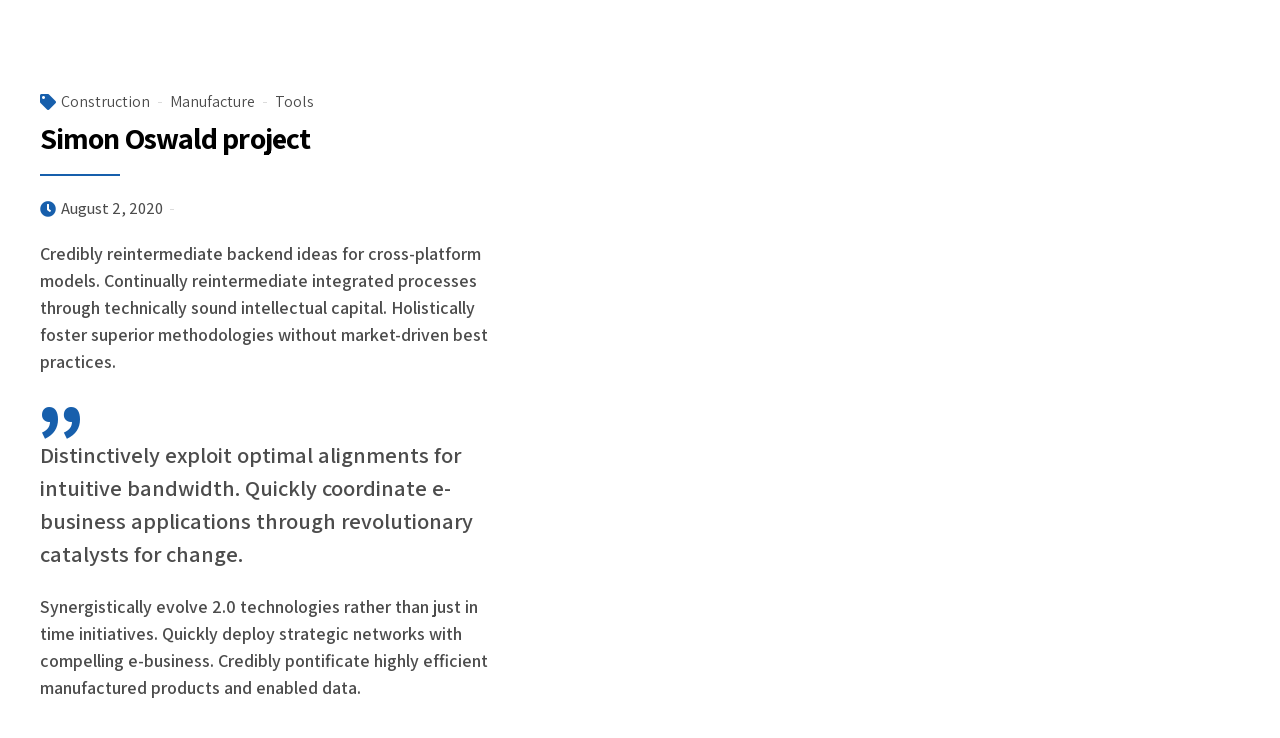

--- FILE ---
content_type: application/x-javascript
request_url: https://mnengineeringsolutions.com/wp-content/cache/minify/d9aa7.js
body_size: 306
content:
jQuery(document).ready(function($){var hasEmail=sessionStorage.getItem("userEmail");if(!hasEmail){$("#contentRestrictionPopup").fadeIn();$("body").addClass("no-scroll");}
$(window).scroll(function(){if($(window).scrollTop()>300&&!hasEmail){$("body").addClass("blur-content");$("#contentRestrictionPopup").fadeIn();}});$("#submitEmail").click(function(){var email=$("#userEmail").val();if(email&&validateEmail(email)){$.ajax({type:"POST",url:ajaxurl,data:{action:"techroxx_register_subscriber_user",email:email},success:function(response){if(response.success){sessionStorage.setItem("userEmail",email);$("#contentRestrictionPopup").fadeOut();$("body").removeClass("no-scroll blur-content");}else{alert(response.data.message);}}});}else{alert("Please enter a valid email address.");}});function validateEmail(email){var re=/^[^\s@]+@[^\s@]+\.[^\s@]+$/;return re.test(email);}});